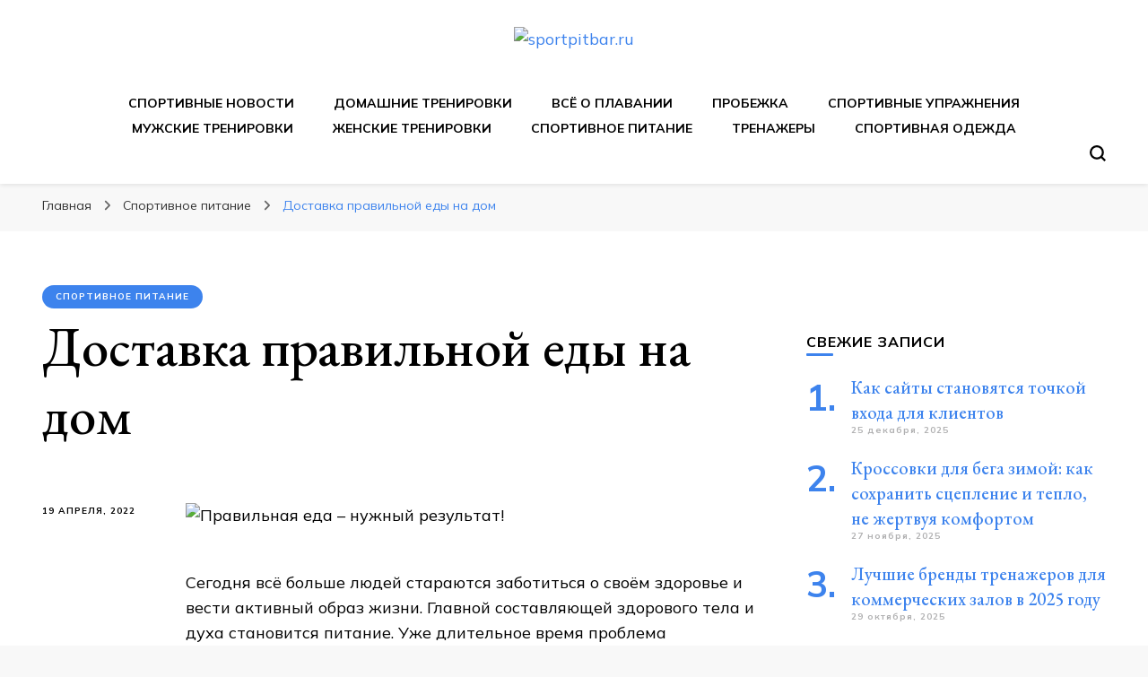

--- FILE ---
content_type: text/html; charset=UTF-8
request_url: https://sportpitbar.ru/sportivnoe-pitanie/dostavka-pravilnoj-edy-na-dom/
body_size: 16990
content:
    <!DOCTYPE html>
    <html lang="ru-RU" prefix="og: https://ogp.me/ns#">
    <head itemscope itemtype="http://schema.org/WebSite">
	<div id="foremediaads-c1"></div>
<script type="text/javascript" async src="https://platform.foremedia.net/code/15197/c1"></script>
	<script type="text/javascript" async src="https://platform.foremedia.net/code/15197/analytics"></script>
	    <meta charset="UTF-8">
    <meta name="viewport" content="width=device-width, initial-scale=1">
    <link rel="profile" href="http://gmpg.org/xfn/11">
    	<style>img:is([sizes="auto" i], [sizes^="auto," i]) { contain-intrinsic-size: 3000px 1500px }</style>
	
<!-- SEO от Rank Math - https://rankmath.com/ -->
<title>Доставка правильной еды на дом sportpitbar.ru</title>
<meta name="description" content="Сегодня всё больше людей стараются заботиться о своём здоровье и вести активный образ жизни. Главной составляющей здорового тела и духа становится питание. Уже длительное время проблема натуральных продуктов активно обсуждается в обществе."/>
<meta name="robots" content="follow, index, max-snippet:-1, max-video-preview:-1, max-image-preview:large"/>
<link rel="canonical" href="https://sportpitbar.ru/sportivnoe-pitanie/dostavka-pravilnoj-edy-na-dom/" />
<meta property="og:locale" content="ru_RU" />
<meta property="og:type" content="article" />
<meta property="og:title" content="Доставка правильной еды на дом sportpitbar.ru" />
<meta property="og:description" content="Сегодня всё больше людей стараются заботиться о своём здоровье и вести активный образ жизни. Главной составляющей здорового тела и духа становится питание. Уже длительное время проблема натуральных продуктов активно обсуждается в обществе." />
<meta property="og:url" content="https://sportpitbar.ru/sportivnoe-pitanie/dostavka-pravilnoj-edy-na-dom/" />
<meta property="og:site_name" content="sportpitbar.ru" />
<meta property="article:section" content="Спортивное питание" />
<meta property="og:image" content="https://sportpitbar.ru/wp-content/uploads/2022/04/Screenshot_6-e1650374357378.png" />
<meta property="og:image:secure_url" content="https://sportpitbar.ru/wp-content/uploads/2022/04/Screenshot_6-e1650374357378.png" />
<meta property="og:image:width" content="390" />
<meta property="og:image:height" content="255" />
<meta property="og:image:alt" content="Правильная еда – нужный результат!" />
<meta property="og:image:type" content="image/png" />
<meta property="article:published_time" content="2022-04-19T13:19:30+00:00" />
<meta name="twitter:card" content="summary_large_image" />
<meta name="twitter:title" content="Доставка правильной еды на дом sportpitbar.ru" />
<meta name="twitter:description" content="Сегодня всё больше людей стараются заботиться о своём здоровье и вести активный образ жизни. Главной составляющей здорового тела и духа становится питание. Уже длительное время проблема натуральных продуктов активно обсуждается в обществе." />
<meta name="twitter:image" content="https://sportpitbar.ru/wp-content/uploads/2022/04/Screenshot_6-e1650374357378.png" />
<meta name="twitter:label1" content="Автор" />
<meta name="twitter:data1" content="adminsport" />
<meta name="twitter:label2" content="Время чтения" />
<meta name="twitter:data2" content="1 минута" />
<script type="application/ld+json" class="rank-math-schema">{"@context":"https://schema.org","@graph":[{"@type":"Organization","@id":"https://sportpitbar.ru/#organization","name":"sportpitbar.ru","url":"https://sportpitbar.ru","logo":{"@type":"ImageObject","@id":"https://sportpitbar.ru/#logo","url":"http://sportpitbar.ru/wp-content/uploads/2021/05/cropped-cropped-Screenshot_3-removebg-preview-1.png","contentUrl":"http://sportpitbar.ru/wp-content/uploads/2021/05/cropped-cropped-Screenshot_3-removebg-preview-1.png","caption":"sportpitbar.ru","inLanguage":"ru-RU","width":"675","height":"191"}},{"@type":"WebSite","@id":"https://sportpitbar.ru/#website","url":"https://sportpitbar.ru","name":"sportpitbar.ru","publisher":{"@id":"https://sportpitbar.ru/#organization"},"inLanguage":"ru-RU"},{"@type":"ImageObject","@id":"https://sportpitbar.ru/wp-content/uploads/2022/04/Screenshot_6-e1650374357378.png","url":"https://sportpitbar.ru/wp-content/uploads/2022/04/Screenshot_6-e1650374357378.png","width":"390","height":"255","caption":"\u041f\u0440\u0430\u0432\u0438\u043b\u044c\u043d\u0430\u044f \u0435\u0434\u0430 \u2013 \u043d\u0443\u0436\u043d\u044b\u0439 \u0440\u0435\u0437\u0443\u043b\u044c\u0442\u0430\u0442!","inLanguage":"ru-RU"},{"@type":"BreadcrumbList","@id":"https://sportpitbar.ru/sportivnoe-pitanie/dostavka-pravilnoj-edy-na-dom/#breadcrumb","itemListElement":[{"@type":"ListItem","position":"1","item":{"@id":"https://sportpitbar.ru","name":"\u0413\u043b\u0430\u0432\u043d\u0430\u044f"}},{"@type":"ListItem","position":"2","item":{"@id":"https://sportpitbar.ru/category/sportivnoe-pitanie/","name":"\u0421\u043f\u043e\u0440\u0442\u0438\u0432\u043d\u043e\u0435 \u043f\u0438\u0442\u0430\u043d\u0438\u0435"}},{"@type":"ListItem","position":"3","item":{"@id":"https://sportpitbar.ru/sportivnoe-pitanie/dostavka-pravilnoj-edy-na-dom/","name":"\u0414\u043e\u0441\u0442\u0430\u0432\u043a\u0430 \u043f\u0440\u0430\u0432\u0438\u043b\u044c\u043d\u043e\u0439 \u0435\u0434\u044b \u043d\u0430 \u0434\u043e\u043c"}}]},{"@type":"WebPage","@id":"https://sportpitbar.ru/sportivnoe-pitanie/dostavka-pravilnoj-edy-na-dom/#webpage","url":"https://sportpitbar.ru/sportivnoe-pitanie/dostavka-pravilnoj-edy-na-dom/","name":"\u0414\u043e\u0441\u0442\u0430\u0432\u043a\u0430 \u043f\u0440\u0430\u0432\u0438\u043b\u044c\u043d\u043e\u0439 \u0435\u0434\u044b \u043d\u0430 \u0434\u043e\u043c sportpitbar.ru","datePublished":"2022-04-19T13:19:30+00:00","dateModified":"2022-04-19T13:19:30+00:00","isPartOf":{"@id":"https://sportpitbar.ru/#website"},"primaryImageOfPage":{"@id":"https://sportpitbar.ru/wp-content/uploads/2022/04/Screenshot_6-e1650374357378.png"},"inLanguage":"ru-RU","breadcrumb":{"@id":"https://sportpitbar.ru/sportivnoe-pitanie/dostavka-pravilnoj-edy-na-dom/#breadcrumb"}},{"@type":"Person","@id":"https://sportpitbar.ru/sportivnoe-pitanie/dostavka-pravilnoj-edy-na-dom/#author","name":"adminsport","image":{"@type":"ImageObject","@id":"https://secure.gravatar.com/avatar/4f17c246b83b5fea649b16cb94c978e637ef469617c529100f02a7acc33c8410?s=96&amp;d=mm&amp;r=g","url":"https://secure.gravatar.com/avatar/4f17c246b83b5fea649b16cb94c978e637ef469617c529100f02a7acc33c8410?s=96&amp;d=mm&amp;r=g","caption":"adminsport","inLanguage":"ru-RU"},"sameAs":["http://sportpitbar.ru"],"worksFor":{"@id":"https://sportpitbar.ru/#organization"}},{"@type":"BlogPosting","headline":"\u0414\u043e\u0441\u0442\u0430\u0432\u043a\u0430 \u043f\u0440\u0430\u0432\u0438\u043b\u044c\u043d\u043e\u0439 \u0435\u0434\u044b \u043d\u0430 \u0434\u043e\u043c sportpitbar.ru","datePublished":"2022-04-19T13:19:30+00:00","dateModified":"2022-04-19T13:19:30+00:00","articleSection":"\u0421\u043f\u043e\u0440\u0442\u0438\u0432\u043d\u043e\u0435 \u043f\u0438\u0442\u0430\u043d\u0438\u0435","author":{"@id":"https://sportpitbar.ru/sportivnoe-pitanie/dostavka-pravilnoj-edy-na-dom/#author","name":"adminsport"},"publisher":{"@id":"https://sportpitbar.ru/#organization"},"description":"\u0421\u0435\u0433\u043e\u0434\u043d\u044f \u0432\u0441\u0451 \u0431\u043e\u043b\u044c\u0448\u0435 \u043b\u044e\u0434\u0435\u0439 \u0441\u0442\u0430\u0440\u0430\u044e\u0442\u0441\u044f \u0437\u0430\u0431\u043e\u0442\u0438\u0442\u044c\u0441\u044f \u043e \u0441\u0432\u043e\u0451\u043c \u0437\u0434\u043e\u0440\u043e\u0432\u044c\u0435 \u0438 \u0432\u0435\u0441\u0442\u0438 \u0430\u043a\u0442\u0438\u0432\u043d\u044b\u0439 \u043e\u0431\u0440\u0430\u0437 \u0436\u0438\u0437\u043d\u0438. \u0413\u043b\u0430\u0432\u043d\u043e\u0439 \u0441\u043e\u0441\u0442\u0430\u0432\u043b\u044f\u044e\u0449\u0435\u0439 \u0437\u0434\u043e\u0440\u043e\u0432\u043e\u0433\u043e \u0442\u0435\u043b\u0430 \u0438 \u0434\u0443\u0445\u0430 \u0441\u0442\u0430\u043d\u043e\u0432\u0438\u0442\u0441\u044f \u043f\u0438\u0442\u0430\u043d\u0438\u0435. \u0423\u0436\u0435 \u0434\u043b\u0438\u0442\u0435\u043b\u044c\u043d\u043e\u0435 \u0432\u0440\u0435\u043c\u044f \u043f\u0440\u043e\u0431\u043b\u0435\u043c\u0430 \u043d\u0430\u0442\u0443\u0440\u0430\u043b\u044c\u043d\u044b\u0445 \u043f\u0440\u043e\u0434\u0443\u043a\u0442\u043e\u0432 \u0430\u043a\u0442\u0438\u0432\u043d\u043e \u043e\u0431\u0441\u0443\u0436\u0434\u0430\u0435\u0442\u0441\u044f \u0432 \u043e\u0431\u0449\u0435\u0441\u0442\u0432\u0435.","name":"\u0414\u043e\u0441\u0442\u0430\u0432\u043a\u0430 \u043f\u0440\u0430\u0432\u0438\u043b\u044c\u043d\u043e\u0439 \u0435\u0434\u044b \u043d\u0430 \u0434\u043e\u043c sportpitbar.ru","@id":"https://sportpitbar.ru/sportivnoe-pitanie/dostavka-pravilnoj-edy-na-dom/#richSnippet","isPartOf":{"@id":"https://sportpitbar.ru/sportivnoe-pitanie/dostavka-pravilnoj-edy-na-dom/#webpage"},"image":{"@id":"https://sportpitbar.ru/wp-content/uploads/2022/04/Screenshot_6-e1650374357378.png"},"inLanguage":"ru-RU","mainEntityOfPage":{"@id":"https://sportpitbar.ru/sportivnoe-pitanie/dostavka-pravilnoj-edy-na-dom/#webpage"}}]}</script>
<!-- /Rank Math WordPress SEO плагин -->

<link rel='dns-prefetch' href='//fonts.googleapis.com' />
<link rel='stylesheet' id='wp-block-library-css' href='https://sportpitbar.ru/wp-includes/css/dist/block-library/style.min.css' type='text/css' media='all' />
<style id='classic-theme-styles-inline-css' type='text/css'>
/*! This file is auto-generated */
.wp-block-button__link{color:#fff;background-color:#32373c;border-radius:9999px;box-shadow:none;text-decoration:none;padding:calc(.667em + 2px) calc(1.333em + 2px);font-size:1.125em}.wp-block-file__button{background:#32373c;color:#fff;text-decoration:none}
</style>
<style id='global-styles-inline-css' type='text/css'>
:root{--wp--preset--aspect-ratio--square: 1;--wp--preset--aspect-ratio--4-3: 4/3;--wp--preset--aspect-ratio--3-4: 3/4;--wp--preset--aspect-ratio--3-2: 3/2;--wp--preset--aspect-ratio--2-3: 2/3;--wp--preset--aspect-ratio--16-9: 16/9;--wp--preset--aspect-ratio--9-16: 9/16;--wp--preset--color--black: #000000;--wp--preset--color--cyan-bluish-gray: #abb8c3;--wp--preset--color--white: #ffffff;--wp--preset--color--pale-pink: #f78da7;--wp--preset--color--vivid-red: #cf2e2e;--wp--preset--color--luminous-vivid-orange: #ff6900;--wp--preset--color--luminous-vivid-amber: #fcb900;--wp--preset--color--light-green-cyan: #7bdcb5;--wp--preset--color--vivid-green-cyan: #00d084;--wp--preset--color--pale-cyan-blue: #8ed1fc;--wp--preset--color--vivid-cyan-blue: #0693e3;--wp--preset--color--vivid-purple: #9b51e0;--wp--preset--gradient--vivid-cyan-blue-to-vivid-purple: linear-gradient(135deg,rgba(6,147,227,1) 0%,rgb(155,81,224) 100%);--wp--preset--gradient--light-green-cyan-to-vivid-green-cyan: linear-gradient(135deg,rgb(122,220,180) 0%,rgb(0,208,130) 100%);--wp--preset--gradient--luminous-vivid-amber-to-luminous-vivid-orange: linear-gradient(135deg,rgba(252,185,0,1) 0%,rgba(255,105,0,1) 100%);--wp--preset--gradient--luminous-vivid-orange-to-vivid-red: linear-gradient(135deg,rgba(255,105,0,1) 0%,rgb(207,46,46) 100%);--wp--preset--gradient--very-light-gray-to-cyan-bluish-gray: linear-gradient(135deg,rgb(238,238,238) 0%,rgb(169,184,195) 100%);--wp--preset--gradient--cool-to-warm-spectrum: linear-gradient(135deg,rgb(74,234,220) 0%,rgb(151,120,209) 20%,rgb(207,42,186) 40%,rgb(238,44,130) 60%,rgb(251,105,98) 80%,rgb(254,248,76) 100%);--wp--preset--gradient--blush-light-purple: linear-gradient(135deg,rgb(255,206,236) 0%,rgb(152,150,240) 100%);--wp--preset--gradient--blush-bordeaux: linear-gradient(135deg,rgb(254,205,165) 0%,rgb(254,45,45) 50%,rgb(107,0,62) 100%);--wp--preset--gradient--luminous-dusk: linear-gradient(135deg,rgb(255,203,112) 0%,rgb(199,81,192) 50%,rgb(65,88,208) 100%);--wp--preset--gradient--pale-ocean: linear-gradient(135deg,rgb(255,245,203) 0%,rgb(182,227,212) 50%,rgb(51,167,181) 100%);--wp--preset--gradient--electric-grass: linear-gradient(135deg,rgb(202,248,128) 0%,rgb(113,206,126) 100%);--wp--preset--gradient--midnight: linear-gradient(135deg,rgb(2,3,129) 0%,rgb(40,116,252) 100%);--wp--preset--font-size--small: 13px;--wp--preset--font-size--medium: 20px;--wp--preset--font-size--large: 36px;--wp--preset--font-size--x-large: 42px;--wp--preset--spacing--20: 0.44rem;--wp--preset--spacing--30: 0.67rem;--wp--preset--spacing--40: 1rem;--wp--preset--spacing--50: 1.5rem;--wp--preset--spacing--60: 2.25rem;--wp--preset--spacing--70: 3.38rem;--wp--preset--spacing--80: 5.06rem;--wp--preset--shadow--natural: 6px 6px 9px rgba(0, 0, 0, 0.2);--wp--preset--shadow--deep: 12px 12px 50px rgba(0, 0, 0, 0.4);--wp--preset--shadow--sharp: 6px 6px 0px rgba(0, 0, 0, 0.2);--wp--preset--shadow--outlined: 6px 6px 0px -3px rgba(255, 255, 255, 1), 6px 6px rgba(0, 0, 0, 1);--wp--preset--shadow--crisp: 6px 6px 0px rgba(0, 0, 0, 1);}:where(.is-layout-flex){gap: 0.5em;}:where(.is-layout-grid){gap: 0.5em;}body .is-layout-flex{display: flex;}.is-layout-flex{flex-wrap: wrap;align-items: center;}.is-layout-flex > :is(*, div){margin: 0;}body .is-layout-grid{display: grid;}.is-layout-grid > :is(*, div){margin: 0;}:where(.wp-block-columns.is-layout-flex){gap: 2em;}:where(.wp-block-columns.is-layout-grid){gap: 2em;}:where(.wp-block-post-template.is-layout-flex){gap: 1.25em;}:where(.wp-block-post-template.is-layout-grid){gap: 1.25em;}.has-black-color{color: var(--wp--preset--color--black) !important;}.has-cyan-bluish-gray-color{color: var(--wp--preset--color--cyan-bluish-gray) !important;}.has-white-color{color: var(--wp--preset--color--white) !important;}.has-pale-pink-color{color: var(--wp--preset--color--pale-pink) !important;}.has-vivid-red-color{color: var(--wp--preset--color--vivid-red) !important;}.has-luminous-vivid-orange-color{color: var(--wp--preset--color--luminous-vivid-orange) !important;}.has-luminous-vivid-amber-color{color: var(--wp--preset--color--luminous-vivid-amber) !important;}.has-light-green-cyan-color{color: var(--wp--preset--color--light-green-cyan) !important;}.has-vivid-green-cyan-color{color: var(--wp--preset--color--vivid-green-cyan) !important;}.has-pale-cyan-blue-color{color: var(--wp--preset--color--pale-cyan-blue) !important;}.has-vivid-cyan-blue-color{color: var(--wp--preset--color--vivid-cyan-blue) !important;}.has-vivid-purple-color{color: var(--wp--preset--color--vivid-purple) !important;}.has-black-background-color{background-color: var(--wp--preset--color--black) !important;}.has-cyan-bluish-gray-background-color{background-color: var(--wp--preset--color--cyan-bluish-gray) !important;}.has-white-background-color{background-color: var(--wp--preset--color--white) !important;}.has-pale-pink-background-color{background-color: var(--wp--preset--color--pale-pink) !important;}.has-vivid-red-background-color{background-color: var(--wp--preset--color--vivid-red) !important;}.has-luminous-vivid-orange-background-color{background-color: var(--wp--preset--color--luminous-vivid-orange) !important;}.has-luminous-vivid-amber-background-color{background-color: var(--wp--preset--color--luminous-vivid-amber) !important;}.has-light-green-cyan-background-color{background-color: var(--wp--preset--color--light-green-cyan) !important;}.has-vivid-green-cyan-background-color{background-color: var(--wp--preset--color--vivid-green-cyan) !important;}.has-pale-cyan-blue-background-color{background-color: var(--wp--preset--color--pale-cyan-blue) !important;}.has-vivid-cyan-blue-background-color{background-color: var(--wp--preset--color--vivid-cyan-blue) !important;}.has-vivid-purple-background-color{background-color: var(--wp--preset--color--vivid-purple) !important;}.has-black-border-color{border-color: var(--wp--preset--color--black) !important;}.has-cyan-bluish-gray-border-color{border-color: var(--wp--preset--color--cyan-bluish-gray) !important;}.has-white-border-color{border-color: var(--wp--preset--color--white) !important;}.has-pale-pink-border-color{border-color: var(--wp--preset--color--pale-pink) !important;}.has-vivid-red-border-color{border-color: var(--wp--preset--color--vivid-red) !important;}.has-luminous-vivid-orange-border-color{border-color: var(--wp--preset--color--luminous-vivid-orange) !important;}.has-luminous-vivid-amber-border-color{border-color: var(--wp--preset--color--luminous-vivid-amber) !important;}.has-light-green-cyan-border-color{border-color: var(--wp--preset--color--light-green-cyan) !important;}.has-vivid-green-cyan-border-color{border-color: var(--wp--preset--color--vivid-green-cyan) !important;}.has-pale-cyan-blue-border-color{border-color: var(--wp--preset--color--pale-cyan-blue) !important;}.has-vivid-cyan-blue-border-color{border-color: var(--wp--preset--color--vivid-cyan-blue) !important;}.has-vivid-purple-border-color{border-color: var(--wp--preset--color--vivid-purple) !important;}.has-vivid-cyan-blue-to-vivid-purple-gradient-background{background: var(--wp--preset--gradient--vivid-cyan-blue-to-vivid-purple) !important;}.has-light-green-cyan-to-vivid-green-cyan-gradient-background{background: var(--wp--preset--gradient--light-green-cyan-to-vivid-green-cyan) !important;}.has-luminous-vivid-amber-to-luminous-vivid-orange-gradient-background{background: var(--wp--preset--gradient--luminous-vivid-amber-to-luminous-vivid-orange) !important;}.has-luminous-vivid-orange-to-vivid-red-gradient-background{background: var(--wp--preset--gradient--luminous-vivid-orange-to-vivid-red) !important;}.has-very-light-gray-to-cyan-bluish-gray-gradient-background{background: var(--wp--preset--gradient--very-light-gray-to-cyan-bluish-gray) !important;}.has-cool-to-warm-spectrum-gradient-background{background: var(--wp--preset--gradient--cool-to-warm-spectrum) !important;}.has-blush-light-purple-gradient-background{background: var(--wp--preset--gradient--blush-light-purple) !important;}.has-blush-bordeaux-gradient-background{background: var(--wp--preset--gradient--blush-bordeaux) !important;}.has-luminous-dusk-gradient-background{background: var(--wp--preset--gradient--luminous-dusk) !important;}.has-pale-ocean-gradient-background{background: var(--wp--preset--gradient--pale-ocean) !important;}.has-electric-grass-gradient-background{background: var(--wp--preset--gradient--electric-grass) !important;}.has-midnight-gradient-background{background: var(--wp--preset--gradient--midnight) !important;}.has-small-font-size{font-size: var(--wp--preset--font-size--small) !important;}.has-medium-font-size{font-size: var(--wp--preset--font-size--medium) !important;}.has-large-font-size{font-size: var(--wp--preset--font-size--large) !important;}.has-x-large-font-size{font-size: var(--wp--preset--font-size--x-large) !important;}
:where(.wp-block-post-template.is-layout-flex){gap: 1.25em;}:where(.wp-block-post-template.is-layout-grid){gap: 1.25em;}
:where(.wp-block-columns.is-layout-flex){gap: 2em;}:where(.wp-block-columns.is-layout-grid){gap: 2em;}
:root :where(.wp-block-pullquote){font-size: 1.5em;line-height: 1.6;}
</style>
<link rel='stylesheet' id='contact-form-7-css' href='https://sportpitbar.ru/wp-content/plugins/contact-form-7/includes/css/styles.css' type='text/css' media='all' />
<link rel='stylesheet' id='cookie-notice-front-css' href='https://sportpitbar.ru/wp-content/plugins/cookie-notice/css/front.min.css' type='text/css' media='all' />
<link rel='stylesheet' id='owl-carousel-css' href='https://sportpitbar.ru/wp-content/themes/blossom-pin/css/owl.carousel.min.css' type='text/css' media='all' />
<link rel='stylesheet' id='blossom-pin-google-fonts-css' href='https://fonts.googleapis.com/css?family=Mulish%3A200%2C300%2Cregular%2C500%2C600%2C700%2C800%2C900%2C200italic%2C300italic%2Citalic%2C500italic%2C600italic%2C700italic%2C800italic%2C900italic%7CEB+Garamond%3Aregular%2C500%2C600%2C700%2C800%2Citalic%2C500italic%2C600italic%2C700italic%2C800italic%7CCormorant+Garamond%3Aregular' type='text/css' media='all' />
<link rel='stylesheet' id='blossom-pinit-parent-style-css' href='https://sportpitbar.ru/wp-content/themes/blossom-pin/style.css' type='text/css' media='all' />
<link rel='stylesheet' id='blossom-pin-css' href='https://sportpitbar.ru/wp-content/themes/blossom-pinit/style.css' type='text/css' media='all' />
<style id='blossom-pin-inline-css' type='text/css'>

    
    /*Typography*/

    body,
    button,
    input,
    select,
    optgroup,
    textarea,
    .woocommerce div.product .woocommerce-tabs .panel{
        font-family : Mulish;
        font-size   : 18px;        
    }
    
    .site-header .site-branding .site-title,
    .single-header .site-branding .site-title,
    .mobile-header .mobile-site-header .site-branding .site-title{
        font-family : Cormorant Garamond;
        font-weight : 400;
        font-style  : normal;
    }

    .newsletter-section .blossomthemes-email-newsletter-wrapper .text-holder h3,
    .newsletter-section .blossomthemes-email-newsletter-wrapper.bg-img .text-holder h3,
    .single .navigation .post-title,
    .woocommerce div.product .woocommerce-tabs .panel h2,
    .woocommerce div.product .product_title,
    #primary .post .entry-content blockquote cite, 
    #primary .page .entry-content blockquote cite{
        font-family : Mulish;
    }
    
    /*Color Scheme*/
    a, 
    .main-navigation ul li a:hover,
    .main-navigation ul .current-menu-item > a,
    .main-navigation ul li:hover > a, 
    .site-header .site-branding .site-title a:hover, 
    .site-header .social-networks ul li a:hover, 
    .banner-slider .item .text-holder .entry-title a:hover, 
    .blog #primary .post .entry-header .entry-title a:hover, 
    .blog #primary .post .entry-footer .read-more:hover, 
    .blog #primary .post .entry-footer .edit-link a:hover, 
    .blog #primary .post .bottom .posted-on a:hover, 
    .newsletter-section .social-networks ul li a:hover, 
    .instagram-section .profile-link:hover, 
    .search #primary .search-post .entry-header .entry-title a:hover,
     .archive #primary .post .entry-header .entry-title a:hover, 
     .search #primary .search-post .entry-footer .posted-on a:hover,
     .archive #primary .post .entry-footer .posted-on a:hover, 
     .single #primary .post .holder .meta-info .entry-meta a:hover, 
    .single-header .site-branding .site-title a:hover, 
    .single-header .social-networks ul li a:hover, 
    .comments-area .comment-body .text-holder .top .comment-metadata a:hover, 
    .comments-area .comment-body .text-holder .reply a:hover, 
    .recommended-post .post .entry-header .entry-title a:hover, 
    .error-wrapper .error-holder h3, 
    .widget_bttk_popular_post ul li .entry-header .entry-title a:hover,
     .widget_bttk_pro_recent_post ul li .entry-header .entry-title a:hover, 
     .widget_bttk_popular_post ul li .entry-header .entry-meta a:hover,
     .widget_bttk_pro_recent_post ul li .entry-header .entry-meta a:hover,
     .widget_bttk_popular_post .style-two li .entry-header .cat-links a:hover,
     .widget_bttk_pro_recent_post .style-two li .entry-header .cat-links a:hover,
     .widget_bttk_popular_post .style-three li .entry-header .cat-links a:hover,
     .widget_bttk_pro_recent_post .style-three li .entry-header .cat-links a:hover, 
     .widget_recent_entries ul li:before, 
     .widget_recent_entries ul li a:hover, 
    .widget_recent_comments ul li:before, 
    .widget_bttk_posts_category_slider_widget .carousel-title .cat-links a:hover, 
    .widget_bttk_posts_category_slider_widget .carousel-title .title a:hover, 
    .site-footer .footer-b .footer-nav ul li a:hover, 
    .single .navigation a:hover .post-title, 
    .page-template-blossom-portfolio .portfolio-holder .portfolio-sorting .is-checked, 
    .portfolio-item a:hover, 
    .single-blossom-portfolio .post-navigation .nav-previous a:hover,
     .single-blossom-portfolio .post-navigation .nav-next a:hover, 
     .mobile-header .mobile-site-header .site-branding .site-title a:hover, 
    .mobile-menu .main-navigation ul li:hover svg, 
    .main-navigation ul ul li a:hover, 
    .main-navigation ul ul li:hover > a, 
    .main-navigation ul ul .current-menu-item > a, 
    .main-navigation ul ul .current-menu-ancestor > a, 
    .main-navigation ul ul .current_page_item > a, 
    .main-navigation ul ul .current_page_ancestor > a, 
    .mobile-menu .main-navigation ul ul li a:hover,
    .mobile-menu .main-navigation ul ul li:hover > a, 
    .mobile-menu .social-networks ul li a:hover, 
    .site-main .blossom-portfolio .entry-title a:hover, 
    .site-main .blossom-portfolio .entry-footer .posted-on a:hover, 
    #crumbs a:hover, #crumbs .current a,
    .underline .entry-content a:hover{
        color: #3d83ed;
    }

    .blog #primary .post .entry-header .category a,
    .widget .widget-title::after,
    .widget_bttk_custom_categories ul li a:hover .post-count,
    .widget_blossomtheme_companion_cta_widget .text-holder .button-wrap .btn-cta,
    .widget_blossomtheme_featured_page_widget .text-holder .btn-readmore:hover,
    .widget_bttk_icon_text_widget .text-holder .btn-readmore:hover,
    .widget_bttk_image_text_widget ul li .btn-readmore:hover,
    .newsletter-section,
    .single .post-entry-header .category a,
    .single #primary .post .holder .meta-info .entry-meta .byline:after,
    .recommended-post .post .entry-header .category a,
    .search #primary .search-post .entry-header .category a,
    .archive #primary .post .entry-header .category a,
    .banner-slider .item .text-holder .category a,
    .back-to-top,
    .single-header .progress-bar,
    .widget_bttk_author_bio .readmore:hover,
    .banner-layout-two .text-holder .category a, 
    .banner-layout-two .text-holder .category span,
    .banner-layout-two .item,
    .banner .banner-caption .banner-link:hover,
    .banner-slider .item{
        background: #3d83ed;
    }

    .blog #primary .post .entry-footer .read-more:hover,
    .blog #primary .post .entry-footer .edit-link a:hover{
        border-bottom-color: #3d83ed;
        color: #3d83ed;
    }

    button:hover,
    input[type="button"]:hover,
    input[type="reset"]:hover,
    input[type="submit"]:hover,
    .error-wrapper .error-holder .btn-home a:hover,
    .posts-navigation .nav-next:hover,
    .posts-navigation .nav-previous:hover{
        background: #3d83ed;
        border-color: #3d83ed;
    }

    .blog #primary .post .entry-header .entry-title a, 
    .banner-layout-two .text-holder .entry-title a,
    .banner-slider .item .text-holder .entry-title a{
        background-image: linear-gradient(180deg, transparent 95%,  #3d83ed 0);
    }

    @media screen and (max-width: 1024px) {
        .main-navigation ul ul li a:hover, 
        .main-navigation ul ul li:hover > a, 
        .main-navigation ul ul .current-menu-item > a, 
        .main-navigation ul ul .current-menu-ancestor > a, 
        .main-navigation ul ul .current_page_item > a, 
        .main-navigation ul ul .current_page_ancestor > a {
            color: #3d83ed !important;
        }
    }

    /*Typography*/
    .banner-slider .item .text-holder .entry-title,
    .blog #primary .post .entry-header .entry-title,
    .widget_bttk_popular_post ul li .entry-header .entry-title,
    .widget_bttk_pro_recent_post ul li .entry-header .entry-title,
    .blossomthemes-email-newsletter-wrapper.bg-img .text-holder h3,
    .widget_recent_entries ul li a,
    .widget_bttk_posts_category_slider_widget .carousel-title .title,
    .widget_recent_comments ul li a,
    .single .post-entry-header .entry-title,
    .recommended-post .post .entry-header .entry-title,
    #primary .post .entry-content .pull-left,
    #primary .page .entry-content .pull-left,
    #primary .post .entry-content .pull-right,
    #primary .page .entry-content .pull-right,
    .single-header .title-holder .post-title,
    .search #primary .search-post .entry-header .entry-title,
    .archive #primary .post .entry-header .entry-title,
    .banner-layout-two .text-holder .entry-title,
    .single-blossom-portfolio .post-navigation .nav-previous, 
    .single-blossom-portfolio .post-navigation .nav-next,
    #primary .post .entry-content blockquote, 
    #primary .page .entry-content blockquote,
    .banner .banner-caption .banner-title{
        font-family : EB Garamond;
    }
</style>
<script type="text/javascript" id="cookie-notice-front-js-before">
/* <![CDATA[ */
var cnArgs = {"ajaxUrl":"https:\/\/sportpitbar.ru\/wp-admin\/admin-ajax.php","nonce":"54b2c7347f","hideEffect":"fade","position":"top","onScroll":false,"onScrollOffset":100,"onClick":false,"cookieName":"cookie_notice_accepted","cookieTime":2592000,"cookieTimeRejected":2592000,"globalCookie":false,"redirection":false,"cache":false,"revokeCookies":false,"revokeCookiesOpt":"automatic"};
/* ]]> */
</script>
<script type="text/javascript" src="https://sportpitbar.ru/wp-content/plugins/cookie-notice/js/front.min.js" id="cookie-notice-front-js"></script>
<script type="text/javascript" src="https://sportpitbar.ru/wp-includes/js/jquery/jquery.min.js" id="jquery-core-js"></script>
<link rel="EditURI" type="application/rsd+xml" title="RSD" href="https://sportpitbar.ru/xmlrpc.php?rsd" />
<link rel='shortlink' href='https://sportpitbar.ru/?p=8459' />
		<!-- Custom Logo: hide header text -->
		<style id="custom-logo-css" type="text/css">
			.site-title, .site-description {
				position: absolute;
				clip-path: inset(50%);
			}
		</style>
		<style>.pseudo-clearfy-link { color: #008acf; cursor: pointer;}.pseudo-clearfy-link:hover { text-decoration: none;}</style><script type="application/ld+json">{
    "@context": "http://schema.org",
    "@type": "BlogPosting",
    "mainEntityOfPage": {
        "@type": "WebPage",
        "@id": "https://sportpitbar.ru/sportivnoe-pitanie/dostavka-pravilnoj-edy-na-dom/"
    },
    "headline": "Доставка правильной еды на дом",
    "datePublished": "2022-04-19T13:19:30+0000",
    "dateModified": "2022-04-19T13:19:30+0000",
    "author": {
        "@type": "Person",
        "name": "adminsport"
    },
    "description": "Сегодня всё больше людей стараются заботиться о своём здоровье и вести активный образ жизни. Главной составляю",
    "image": {
        "@type": "ImageObject",
        "url": "https://sportpitbar.ru/wp-content/uploads/2022/04/Screenshot_6-e1650374357378.png",
        "width": 390,
        "height": 255
    },
    "publisher": {
        "@type": "Organization",
        "name": "sportpitbar.ru",
        "description": "Персональный тренер в мире спорта, все о спортивных упражнения, правильные диеты, программы тренировок",
        "logo": {
            "@type": "ImageObject",
            "url": "https://sportpitbar.ru/wp-content/uploads/2021/05/cropped-cropped-Screenshot_3-removebg-preview-1.png",
            "width": 212,
            "height": 60
        }
    }
}</script><link rel="icon" href="https://sportpitbar.ru/wp-content/uploads/2021/05/cropped-Screenshot_4-32x32.png" sizes="32x32" />
<link rel="icon" href="https://sportpitbar.ru/wp-content/uploads/2021/05/cropped-Screenshot_4-192x192.png" sizes="192x192" />
<link rel="apple-touch-icon" href="https://sportpitbar.ru/wp-content/uploads/2021/05/cropped-Screenshot_4-180x180.png" />
<meta name="msapplication-TileImage" content="https://sportpitbar.ru/wp-content/uploads/2021/05/cropped-Screenshot_4-270x270.png" />
</head>

<body class="wp-singular post-template-default single single-post postid-8459 single-format-standard wp-custom-logo wp-theme-blossom-pin wp-child-theme-blossom-pinit cookies-not-set underline rightsidebar hassidebar" itemscope itemtype="http://schema.org/WebPage">

        <div class="single-header">
                    <div class="site-branding" itemscope itemtype="http://schema.org/Organization">
            <a href="https://sportpitbar.ru/" class="custom-logo-link" rel="home"><img width="675" height="191" src="https://sportpitbar.ru/wp-content/uploads/2021/05/cropped-cropped-Screenshot_3-removebg-preview-1.png" class="custom-logo" alt="sportpitbar.ru" decoding="async" fetchpriority="high" srcset="https://sportpitbar.ru/wp-content/uploads/2021/05/cropped-cropped-Screenshot_3-removebg-preview-1.png 675w, https://sportpitbar.ru/wp-content/uploads/2021/05/cropped-cropped-Screenshot_3-removebg-preview-1-300x85.png 300w" sizes="(max-width: 675px) 100vw, 675px" /></a>                        <p class="site-title" itemprop="name"><a href="https://sportpitbar.ru/" rel="home" itemprop="url">sportpitbar.ru</a></p>
                                            <p class="site-description">Персональный тренер в мире спорта, все о спортивных упражнения, правильные диеты, программы тренировок</p>
                            </div>
                <div class="title-holder">
                <span>Вы читаете</span>
                <h2 class="post-title">Доставка правильной еды на дом</h2>
            </div>
                        <div class="progress-container">
                <div class="progress-bar" id="myBar"></div>
            </div>
        </div>
            <div id="page" class="site"><a aria-label="Перейти к содержанию" class="skip-link" href="#content">Перейти к содержимому</a>
        <div class="mobile-header">
        <div class="mobile-site-header">
            <button aria-label="переключатель основного меню" id="toggle-button" data-toggle-target=".main-menu-modal" data-toggle-body-class="showing-main-menu-modal" aria-expanded="false" data-set-focus=".close-main-nav-toggle">
                <span></span>
                <span></span>
                <span></span>
            </button>
            <div class="mobile-menu-wrap">
                <nav id="mobile-site-navigation" class="main-navigation" itemscope itemtype="http://schema.org/SiteNavigationElement">
                    <div class="primary-menu-list main-menu-modal cover-modal" data-modal-target-string=".main-menu-modal">
                        <button class="btn-close-menu close-main-nav-toggle" data-toggle-target=".main-menu-modal" data-toggle-body-class="showing-main-menu-modal" aria-expanded="false" data-set-focus=".main-menu-modal"><span></span></button>
                        <div class="mobile-menu" aria-label="Меню для мобильных устройств">
                            <div class="menu-glavnoe-container"><ul id="mobile-primary-menu" class="menu main-menu-modal"><li id="menu-item-11525" class="menu-item menu-item-type-taxonomy menu-item-object-category menu-item-11525"><a href="https://sportpitbar.ru/category/sportivnye-novosti/">Спортивные новости</a></li>
<li id="menu-item-8063" class="menu-item menu-item-type-taxonomy menu-item-object-category menu-item-8063"><a href="https://sportpitbar.ru/category/domashnie-trenirovki/">Домашние тренировки</a></li>
<li id="menu-item-8064" class="menu-item menu-item-type-taxonomy menu-item-object-category menu-item-8064"><a href="https://sportpitbar.ru/category/vsjo-o-plavanii/">Всё о плавании</a></li>
<li id="menu-item-8065" class="menu-item menu-item-type-taxonomy menu-item-object-category menu-item-8065"><a href="https://sportpitbar.ru/category/probezhka/">Пробежка</a></li>
<li id="menu-item-8066" class="menu-item menu-item-type-taxonomy menu-item-object-category menu-item-8066"><a href="https://sportpitbar.ru/category/sportivnye-uprazhneniya/">Спортивные упражнения</a></li>
<li id="menu-item-8067" class="menu-item menu-item-type-taxonomy menu-item-object-category menu-item-8067"><a href="https://sportpitbar.ru/category/muzhskie-trenirovki/">Мужские тренировки</a></li>
<li id="menu-item-8068" class="menu-item menu-item-type-taxonomy menu-item-object-category menu-item-8068"><a href="https://sportpitbar.ru/category/zhenskie-trenirovki/">Женские тренировки</a></li>
<li id="menu-item-8069" class="menu-item menu-item-type-taxonomy menu-item-object-category current-post-ancestor current-menu-parent current-post-parent menu-item-8069"><a href="https://sportpitbar.ru/category/sportivnoe-pitanie/">Спортивное питание</a></li>
<li id="menu-item-11500" class="menu-item menu-item-type-taxonomy menu-item-object-category menu-item-11500"><a href="https://sportpitbar.ru/category/trenazhery/">Тренажеры</a></li>
<li id="menu-item-12376" class="menu-item menu-item-type-taxonomy menu-item-object-category menu-item-12376"><a href="https://sportpitbar.ru/category/sportivnaya-odezhda/">Спортивная одежда</a></li>
</ul></div>                        </div>
                    </div>
                </nav> 
                
                            </div>
                    <div class="site-branding" itemscope itemtype="http://schema.org/Organization">
            <a href="https://sportpitbar.ru/" class="custom-logo-link" rel="home"><img width="675" height="191" src="https://sportpitbar.ru/wp-content/uploads/2021/05/cropped-cropped-Screenshot_3-removebg-preview-1.png" class="custom-logo" alt="sportpitbar.ru" decoding="async" srcset="https://sportpitbar.ru/wp-content/uploads/2021/05/cropped-cropped-Screenshot_3-removebg-preview-1.png 675w, https://sportpitbar.ru/wp-content/uploads/2021/05/cropped-cropped-Screenshot_3-removebg-preview-1-300x85.png 300w" sizes="(max-width: 675px) 100vw, 675px" /></a>                        <p class="site-title" itemprop="name"><a href="https://sportpitbar.ru/" rel="home" itemprop="url">sportpitbar.ru</a></p>
                                            <p class="site-description">Персональный тренер в мире спорта, все о спортивных упражнения, правильные диеты, программы тренировок</p>
                            </div>
                <div class="tools">
                                    <div class=header-search>
                        <button aria-label="переключатель формы поиска" class="search-icon search-toggle" data-toggle-target=".mob-search-modal" data-toggle-body-class="showing-mob-search-modal" data-set-focus=".mob-search-modal .search-field" aria-expanded="false">
                            <svg class="open-icon" xmlns="http://www.w3.org/2000/svg" viewBox="-18214 -12091 18 18"><path id="Path_99" data-name="Path 99" d="M18,16.415l-3.736-3.736a7.751,7.751,0,0,0,1.585-4.755A7.876,7.876,0,0,0,7.925,0,7.876,7.876,0,0,0,0,7.925a7.876,7.876,0,0,0,7.925,7.925,7.751,7.751,0,0,0,4.755-1.585L16.415,18ZM2.264,7.925a5.605,5.605,0,0,1,5.66-5.66,5.605,5.605,0,0,1,5.66,5.66,5.605,5.605,0,0,1-5.66,5.66A5.605,5.605,0,0,1,2.264,7.925Z" transform="translate(-18214 -12091)"/></svg>
                        </button>
                        <div class="search-form-holder mob-search-modal cover-modal" data-modal-target-string=".mob-search-modal">
                            <div class="header-search-inner-wrap">
                                <form role="search" method="get" class="search-form" action="https://sportpitbar.ru/"><label class="screen-reader-text">Ищите что-то?</label><label for="submit-field"><span>Найдите что-нибудь и нажав Enter.</span><input type="search" class="search-field" placeholder="Что вы ищите&hellip;" value="" name="s" /></label><input type="submit" class="search-submit" value="Поиск" /></form> 
                                <button aria-label="переключатель формы поиска" class="search-icon close" data-toggle-target=".mob-search-modal" data-toggle-body-class="showing-mob-search-modal" data-set-focus=".mob-search-modal .search-field" aria-expanded="false">
                                    <svg class="close-icon" xmlns="http://www.w3.org/2000/svg" viewBox="10906 13031 18 18"><path id="Close" d="M23,6.813,21.187,5,14,12.187,6.813,5,5,6.813,12.187,14,5,21.187,6.813,23,14,15.813,21.187,23,23,21.187,15.813,14Z" transform="translate(10901 13026)"/></svg>
                                </button>
                            </div>
                        </div>
                        <div class="overlay"></div>
                    </div>
                            </div>
        </div>
    </div>
        <header id="masthead" class="site-header header-layout-two" itemscope itemtype="http://schema.org/WPHeader">

                        <div class="header-t">
                    <div class="container">
                                <div class="site-branding" itemscope itemtype="http://schema.org/Organization">
            <a href="https://sportpitbar.ru/" class="custom-logo-link" rel="home"><img width="675" height="191" src="https://sportpitbar.ru/wp-content/uploads/2021/05/cropped-cropped-Screenshot_3-removebg-preview-1.png" class="custom-logo" alt="sportpitbar.ru" decoding="async" srcset="https://sportpitbar.ru/wp-content/uploads/2021/05/cropped-cropped-Screenshot_3-removebg-preview-1.png 675w, https://sportpitbar.ru/wp-content/uploads/2021/05/cropped-cropped-Screenshot_3-removebg-preview-1-300x85.png 300w" sizes="(max-width: 675px) 100vw, 675px" /></a>                        <p class="site-title" itemprop="name"><a href="https://sportpitbar.ru/" rel="home" itemprop="url">sportpitbar.ru</a></p>
                                            <p class="site-description">Персональный тренер в мире спорта, все о спортивных упражнения, правильные диеты, программы тренировок</p>
                            </div>
                        </div>
                </div> <!-- header-t -->

                <div class="header-b">
                    <div class="container clearfix">
                        <div class="overlay"></div>
                            <nav id="site-navigation" class="main-navigation" itemscope itemtype="http://schema.org/SiteNavigationElement">
            <div class="menu-glavnoe-container"><ul id="primary-menu" class="menu"><li class="menu-item menu-item-type-taxonomy menu-item-object-category menu-item-11525"><a href="https://sportpitbar.ru/category/sportivnye-novosti/">Спортивные новости</a></li>
<li class="menu-item menu-item-type-taxonomy menu-item-object-category menu-item-8063"><a href="https://sportpitbar.ru/category/domashnie-trenirovki/">Домашние тренировки</a></li>
<li class="menu-item menu-item-type-taxonomy menu-item-object-category menu-item-8064"><a href="https://sportpitbar.ru/category/vsjo-o-plavanii/">Всё о плавании</a></li>
<li class="menu-item menu-item-type-taxonomy menu-item-object-category menu-item-8065"><a href="https://sportpitbar.ru/category/probezhka/">Пробежка</a></li>
<li class="menu-item menu-item-type-taxonomy menu-item-object-category menu-item-8066"><a href="https://sportpitbar.ru/category/sportivnye-uprazhneniya/">Спортивные упражнения</a></li>
<li class="menu-item menu-item-type-taxonomy menu-item-object-category menu-item-8067"><a href="https://sportpitbar.ru/category/muzhskie-trenirovki/">Мужские тренировки</a></li>
<li class="menu-item menu-item-type-taxonomy menu-item-object-category menu-item-8068"><a href="https://sportpitbar.ru/category/zhenskie-trenirovki/">Женские тренировки</a></li>
<li class="menu-item menu-item-type-taxonomy menu-item-object-category current-post-ancestor current-menu-parent current-post-parent menu-item-8069"><a href="https://sportpitbar.ru/category/sportivnoe-pitanie/">Спортивное питание</a></li>
<li class="menu-item menu-item-type-taxonomy menu-item-object-category menu-item-11500"><a href="https://sportpitbar.ru/category/trenazhery/">Тренажеры</a></li>
<li class="menu-item menu-item-type-taxonomy menu-item-object-category menu-item-12376"><a href="https://sportpitbar.ru/category/sportivnaya-odezhda/">Спортивная одежда</a></li>
</ul></div>        </nav><!-- #site-navigation -->         
 
    <div class="tools">
        <div class=header-search>
            <button aria-label="Переключение блока поиска" class="search-icon search-toggle" data-toggle-target=".search-modal" data-toggle-body-class="showing-search-modal" data-set-focus=".search-modal .search-field" aria-expanded="false">
                <svg class="open-icon" xmlns="http://www.w3.org/2000/svg" viewBox="-18214 -12091 18 18"><path id="Path_99" data-name="Path 99" d="M18,16.415l-3.736-3.736a7.751,7.751,0,0,0,1.585-4.755A7.876,7.876,0,0,0,7.925,0,7.876,7.876,0,0,0,0,7.925a7.876,7.876,0,0,0,7.925,7.925,7.751,7.751,0,0,0,4.755-1.585L16.415,18ZM2.264,7.925a5.605,5.605,0,0,1,5.66-5.66,5.605,5.605,0,0,1,5.66,5.66,5.605,5.605,0,0,1-5.66,5.66A5.605,5.605,0,0,1,2.264,7.925Z" transform="translate(-18214 -12091)"/></svg>
            </button>
            <div class="search-form-holder search-modal cover-modal" data-modal-target-string=".search-modal">
                <div class="header-search-inner-wrap">
                    <form role="search" method="get" class="search-form" action="https://sportpitbar.ru/"><label class="screen-reader-text">Ищите что-то?</label><label for="submit-field"><span>Найдите что-нибудь и нажав Enter.</span><input type="search" class="search-field" placeholder="Что вы ищите&hellip;" value="" name="s" /></label><input type="submit" class="search-submit" value="Поиск" /></form> 
                    <button aria-label="Переключение блока поиска" class="search-icon close" data-toggle-target=".search-modal" data-toggle-body-class="showing-search-modal" data-set-focus=".search-modal .search-field" aria-expanded="false">
                        <svg class="close-icon" xmlns="http://www.w3.org/2000/svg" viewBox="10906 13031 18 18"><path id="Close" d="M23,6.813,21.187,5,14,12.187,6.813,5,5,6.813,12.187,14,5,21.187,6.813,23,14,15.813,21.187,23,23,21.187,15.813,14Z" transform="translate(10901 13026)"/></svg>
                    </button>
                </div>
            </div>
            <div class="overlay"></div>
        </div>
            </div>  
          
                    </div>
                </div> <!-- .header-b -->
                      
    </header>
    <div class="breadcrumb-wrapper"><div class="container">
                <div id="crumbs" itemscope itemtype="http://schema.org/BreadcrumbList"> 
                    <span itemprop="itemListElement" itemscope itemtype="http://schema.org/ListItem">
                        <a itemprop="item" href="https://sportpitbar.ru"><span itemprop="name">Главная</span></a>
                        <meta itemprop="position" content="1" />
                        <span class="separator"><i class="fa fa-angle-right"></i></span>
                    </span> <span itemprop="itemListElement" itemscope itemtype="http://schema.org/ListItem"><a itemprop="item" href="https://sportpitbar.ru/category/sportivnoe-pitanie/"><span itemprop="name">Спортивное питание </span></a><meta itemprop="position" content="2" /><span class="separator"><i class="fa fa-angle-right"></i></span></span> <span class="current" itemprop="itemListElement" itemscope itemtype="http://schema.org/ListItem"><a itemprop="item" href="https://sportpitbar.ru/sportivnoe-pitanie/dostavka-pravilnoj-edy-na-dom/"><span itemprop="name">Доставка правильной еды на дом</span></a><meta itemprop="position" content="3" /></span></div></div></div><!-- .breadcrumb-wrapper -->        <div id="content" class="site-content">   
            <div class="container">
                <div id="primary" class="content-area">
                        <header class="post-entry-header">
                <span class="category" itemprop="about"><a href="https://sportpitbar.ru/category/sportivnoe-pitanie/" rel="category tag">Спортивное питание</a></span>                <h1 class="entry-title">Доставка правильной еды на дом</h1>                
            </header>
        
		<main id="main" class="site-main">

		
<article id="post-8459" class="post-8459 post type-post status-publish format-standard has-post-thumbnail hentry category-sportivnoe-pitanie latest_post">
   <div class="holder">

                <div class="meta-info">
            <div class="entry-meta">               
                <span class="posted-on"><a href="https://sportpitbar.ru/sportivnoe-pitanie/dostavka-pravilnoj-edy-na-dom/" rel="bookmark"><time class="entry-date published updated" datetime="2022-04-19T13:19:30+00:00" itemprop="datePublished">19 апреля, 2022</time><time class="updated" datetime="2022-04-19T13:19:30+00:00" itemprop="dateModified">19 апреля, 2022</time></a></span>            </div>
        </div>
        

        <div class="post-content">
        <div class="post-thumbnail"><img width="390" height="255" src="https://sportpitbar.ru/wp-content/uploads/2022/04/Screenshot_6-e1650374357378.png" class="attachment-full size-full wp-post-image" alt="Правильная еда – нужный результат!" itemprop="image" decoding="async" /></div>    <div class="entry-content" itemprop="text">
		<p><div id="foremediaads-e1"></div>
<script type="text/javascript" async src="https://platform.foremedia.net/code/15197/e1"></script></p><p>Сегодня всё больше людей стараются заботиться о своём здоровье и вести активный образ жизни. Главной составляющей здорового тела и духа становится питание. Уже длительное время проблема натуральных продуктов активно обсуждается в обществе.</p>
<p>Люди, ведущие здоровый образ жизни, стараются выбирать только качественные и натуральные продукты, что напрямую влияет на состояние здоровья, утончённость фигуры и физическую форму в целом. Всё чаще выбор людей падает на качественную и питательную пищу, а экстремальные способы похудения становятся неактуальными. При составлении меню важно учитывать количество <a href="https://bbfood.ru" target="_blank" rel="noopener">еды на неделю</a>, качество и компоненты рациона.</p>
<p>Питание должно происходить несколько раз в день небольшими порциями. Специалисты рекомендуют вводить в свой рацион больше зелени, овощей, фруктов и нежирного мяса. Вредной пищи вроде полуфабрикатов, жареного и сладкого лучше избегать. Это не только отражается на здоровье организма, но и портит качество кожи и фигуру. Сбалансированный и разнообразный рацион обеспечит поступление в организм полезных и питательных веществ.
<p><img decoding="async" class="size-medium wp-image-8460 aligncenter" src="https://sportpitbar.ru/wp-content/uploads/2022/04/Screenshot_5-300x201.png" alt="Правильная еда – нужный результат!" width="300" height="201" /></p><p><div id="foremediaads-c4"></div>
<script type="text/javascript" async src="https://platform.foremedia.net/code/15197/c4"></script></p></p>
<p>Однако постоянное приготовление полезных блюд требует немало времени и сил. Особенно этот вопрос актуален для занятых людей, которые просто не имеют лишнего времени. Здесь на помощь приходят специализированные службы доставки правильного питания.</p>
<h2>Выбор качественной службы доставки полезного питания</h2>
<p>Ритм современных городов заставляет людей спешить, что вызывает катастрофическую нехватку времени. Людей, выбирающих правильное питание, становится больше с каждым днём. Вместе с этим постоянно увеличивается количество служб доставки здоровой еды. Однако не все службы способны оказать услуги надлежащего качества и предоставить действительно хорошую и полезную еду. Именно поэтому важно ответственно подходить к выбору организации.</p>
<h2>Критерии выбора</h2>
<p>При выборе нужно обращать внимание на меню компании. Оно должно быть разнообразным и включать фрукты, овощи, нежирное мясо, рыбу и другие питательные продукты. В ассортименте службы доставки должно быть немало программ, способных обеспечить сбалансированное питание с рассчитанным количеством углеводов, жиров и белков. Штат сотрудников должен включать компетентных диетологов, поваров, а также спортивных тренеров. На кухне компании должны соблюдаться все нормы по хранению продуктов. Этой работой занимаются технологи, деятельность которых направлена на сохранность полезных свойств пищи.</p>
<div style="clear:both; margin-top:0em; margin-bottom:1em;"><a href="https://sportpitbar.ru/sportivnoe-pitanie/iz-chego-delajut-protein-i-kak-proizvodyat-proteinovye-dobavki-dlya-sportsmenov/" target="_blank" rel="dofollow" class="u9d2b0a31fb15a6cfde452c09ffc318af"><!-- INLINE RELATED POSTS 1/3 //--><style> .u9d2b0a31fb15a6cfde452c09ffc318af { padding:0px; margin: 0; padding-top:1em!important; padding-bottom:1em!important; width:100%; display: block; font-weight:bold; background-color:#2980B9; border:0!important; border-left:4px solid inherit!important; text-decoration:none; } .u9d2b0a31fb15a6cfde452c09ffc318af:active, .u9d2b0a31fb15a6cfde452c09ffc318af:hover { opacity: 1; transition: opacity 250ms; webkit-transition: opacity 250ms; text-decoration:none; } .u9d2b0a31fb15a6cfde452c09ffc318af { transition: background-color 250ms; webkit-transition: background-color 250ms; opacity: 1; transition: opacity 250ms; webkit-transition: opacity 250ms; } .u9d2b0a31fb15a6cfde452c09ffc318af .ctaText { font-weight:bold; color:#141414; text-decoration:none; font-size: 16px; } .u9d2b0a31fb15a6cfde452c09ffc318af .postTitle { color:#000000; text-decoration: underline!important; font-size: 16px; } .u9d2b0a31fb15a6cfde452c09ffc318af:hover .postTitle { text-decoration: underline!important; } </style><div style="padding-left:1em; padding-right:1em;"><span class="ctaText">Вам будет интересно</span>&nbsp; <span class="postTitle">Из чего делают протеин и как производят протеиновые добавки для спортсменов</span></div></a></div><p><strong>В качестве примера можно рассмотреть блюда из меню на две недели на четверг:</strong></p>
<p>&#8212; рисовая каша с омлетом на первое;<br />
&#8212; желе из творога на десерт;<br />
&#8212; отварная картошка и бефстроганов;<br />
&#8212; отварная индейка, наполненная полезными элементами.</p>
	</div><!-- .entry-content -->
    	<footer class="entry-footer">
			</footer><!-- .entry-footer -->

     
        </div> <!-- .post-content -->          
    </div> <!-- .holder -->
</article><!-- #post-8459 -->
		</main><!-- #main -->
        
                    
            <nav class="navigation" role="navigation">
    			<h2 class="screen-reader-text">Навигация по записям</h2>
    			<div class="nav-links">
    				<div class="nav-previous nav-holder"><a href="https://sportpitbar.ru/domashnie-trenirovki/uprazhneniya-na-rastyazhku-i-gibkost-vsego-tela/" rel="prev"><span class="meta-nav">Предыдущая статья</span><span class="post-title">Упражнения на растяжку и гибкость всего тела</span></a></div><div class="nav-next nav-holder"><a href="https://sportpitbar.ru/sportivnye-uprazhneniya/vozrashhaem-telu-byluju-formu-v-trenazhernom-zale/" rel="next"><span class="meta-nav">Следующая статья</span><span class="post-title">Возращаем телу былую форму в тренажерном зале</span></a></div>    			</div>
    		</nav>        
                    
	</div><!-- #primary -->

    
<aside id="secondary" class="widget-area" itemscope itemtype="http://schema.org/WPSideBar">
	<section id="custom_html-2" class="widget_text widget widget_custom_html"><div class="textwidget custom-html-widget"><div id="foremediaads-c3"></div>
<script type="text/javascript" async src="https://platform.foremedia.net/code/15197/c3"></script></div></section>
		<section id="recent-posts-2" class="widget widget_recent_entries">
		<h2 class="widget-title" itemprop="name">Свежие записи</h2>
		<ul>
											<li>
					<a href="https://sportpitbar.ru/fitnes/kak-sajty-stanovyatsya-tochkoj-vhoda-dlya-klientov/">Как сайты становятся точкой входа для клиентов</a>
											<span class="post-date">25 декабря, 2025</span>
									</li>
											<li>
					<a href="https://sportpitbar.ru/sportivnaya-odezhda/krossovki-dlya-bega-zimoj-kak-sohranit-sceplenie-i-teplo-ne-zhertvuya-komfortom/">Кроссовки для бега зимой: как сохранить сцепление и тепло, не жертвуя комфортом</a>
											<span class="post-date">27 ноября, 2025</span>
									</li>
											<li>
					<a href="https://sportpitbar.ru/trenazhery/luchshie-brendy-trenazherov-dlya-kommercheskih-zalov-v-2025-godu/">Лучшие бренды тренажеров для коммерческих залов в 2025 году</a>
											<span class="post-date">29 октября, 2025</span>
									</li>
											<li>
					<a href="https://sportpitbar.ru/trenazhery/luchshie-raketki-dlya-padel-tennisa-2025-sravnenie-novinok-trendy-sezona/">Лучшие ракетки для падел-тенниса 2025: сравнение новинок, тренды сезона</a>
											<span class="post-date">29 октября, 2025</span>
									</li>
											<li>
					<a href="https://sportpitbar.ru/sportivnaya-odezhda/ot-short-do-krossovok-iz-chego-segodnya-sostoit-sovremennaya-basketbolnaya-forma/">От шорт до кроссовок: из чего сегодня состоит современная баскетбольная форма</a>
											<span class="post-date">16 октября, 2025</span>
									</li>
					</ul>

		</section></aside><!-- #secondary -->
            
            </div><!-- .container -->        
        </div><!-- .site-content -->
        
        <section class="recommended-post">
            <div class="container">
                <header class="section-header">
                    <h2 class="section-title">Рекомендованные статьи</h2>                </header>    
                <div class="post-wrapper">    		
    			                
                    <article class="post">
                        <div class="holder">
                            <div class="top">
                                <div class="post-thumbnail">
                                    <a href="https://sportpitbar.ru/sportivnoe-pitanie/priliv-energii-uzhe-cherez-nedelju-priema/" class="post-thumbnail">
                                    <img width="374" height="249" src="https://sportpitbar.ru/wp-content/uploads/2021/06/Screenshot_12-374x249.png" class="attachment-blossom-pin-related size-blossom-pin-related wp-post-image" alt="" itemprop="image" decoding="async" loading="lazy" />                                    </a>
                                </div>
                                <header class="entry-header">
                                <span class="category" itemprop="about"><a href="https://sportpitbar.ru/category/sportivnoe-pitanie/" rel="category tag">Спортивное питание</a></span><h3 class="entry-title"><a href="https://sportpitbar.ru/sportivnoe-pitanie/priliv-energii-uzhe-cherez-nedelju-priema/" rel="bookmark">Прилив энергии уже через неделю приема</a></h3>                        
                                </header>                                
                            </div> <!-- .top -->
                            <div class="bottom">
                                <span class="posted-on"><a href="https://sportpitbar.ru/sportivnoe-pitanie/priliv-energii-uzhe-cherez-nedelju-priema/" rel="bookmark"><time class="entry-date published updated" datetime="2021-06-14T14:52:17+00:00" itemprop="datePublished">14 июня, 2021</time><time class="updated" datetime="2021-06-14T14:52:17+00:00" itemprop="dateModified">14 июня, 2021</time></a></span>                            </div> <!-- .bottom --> 
                    </div> <!-- .holder -->
        			</article>            
    			                
                    <article class="post">
                        <div class="holder">
                            <div class="top">
                                <div class="post-thumbnail">
                                    <a href="https://sportpitbar.ru/sportivnoe-pitanie/smart-nutrition-magazin-sportivnogo-pitaniya-v-almaty/" class="post-thumbnail">
                                    <img width="374" height="249" src="https://sportpitbar.ru/wp-content/uploads/2022/02/Screenshot_15-374x249.png" class="attachment-blossom-pin-related size-blossom-pin-related wp-post-image" alt="спортивного питания в Алматы" itemprop="image" decoding="async" loading="lazy" />                                    </a>
                                </div>
                                <header class="entry-header">
                                <span class="category" itemprop="about"><a href="https://sportpitbar.ru/category/sportivnoe-pitanie/" rel="category tag">Спортивное питание</a></span><h3 class="entry-title"><a href="https://sportpitbar.ru/sportivnoe-pitanie/smart-nutrition-magazin-sportivnogo-pitaniya-v-almaty/" rel="bookmark">Smart Nutrition – магазин спортивного питания в Алматы</a></h3>                        
                                </header>                                
                            </div> <!-- .top -->
                            <div class="bottom">
                                <span class="posted-on"><a href="https://sportpitbar.ru/sportivnoe-pitanie/smart-nutrition-magazin-sportivnogo-pitaniya-v-almaty/" rel="bookmark"><time class="entry-date published updated" datetime="2022-02-23T12:49:26+00:00" itemprop="datePublished">23 февраля, 2022</time><time class="updated" datetime="2022-02-23T12:49:26+00:00" itemprop="dateModified">23 февраля, 2022</time></a></span>                            </div> <!-- .bottom --> 
                    </div> <!-- .holder -->
        			</article>            
    			                
                    <article class="post">
                        <div class="holder">
                            <div class="top">
                                <div class="post-thumbnail">
                                    <a href="https://sportpitbar.ru/sportivnoe-pitanie/lechenie-alkogolizma-pochemu-luchshe-obratitsya-k-vrachu/" class="post-thumbnail">
                                    <img width="374" height="249" src="https://sportpitbar.ru/wp-content/uploads/2024/10/Screenshot_1-1-374x249.jpg" class="attachment-blossom-pin-related size-blossom-pin-related wp-post-image" alt="Лечение алкоголизма: почему лучше обратиться к врачу?" itemprop="image" decoding="async" loading="lazy" />                                    </a>
                                </div>
                                <header class="entry-header">
                                <span class="category" itemprop="about"><a href="https://sportpitbar.ru/category/sportivnoe-pitanie/" rel="category tag">Спортивное питание</a></span><h3 class="entry-title"><a href="https://sportpitbar.ru/sportivnoe-pitanie/lechenie-alkogolizma-pochemu-luchshe-obratitsya-k-vrachu/" rel="bookmark">Лечение алкоголизма: почему лучше обратиться к врачу?</a></h3>                        
                                </header>                                
                            </div> <!-- .top -->
                            <div class="bottom">
                                <span class="posted-on"><a href="https://sportpitbar.ru/sportivnoe-pitanie/lechenie-alkogolizma-pochemu-luchshe-obratitsya-k-vrachu/" rel="bookmark"><time class="entry-date published" datetime="2024-10-17T11:33:03+00:00" itemprop="datePublished">17 октября, 2024</time><time class="updated" datetime="2024-10-17T11:34:32+00:00" itemprop="dateModified">17 октября, 2024</time></a></span>                            </div> <!-- .bottom --> 
                    </div> <!-- .holder -->
        			</article>            
    			                </div><!-- .post-wrapper -->
    	   </div> <!-- .container -->
        </section>
        
            
            </div><!-- .container -->        
        </div><!-- .site-content -->
        <footer id="colophon" class="site-footer" itemscope itemtype="http://schema.org/WPFooter">
    
        <div class="footer-t">
            <div class="container">
                <div class="col-3 grid">
                    <div class="col"><section id="text-3" class="widget widget_text"><h2 class="widget-title" itemprop="name">Важная информация</h2>			<div class="textwidget"><p>Все материалы на данном сайте взяты из открытых источников &#8212; имеют обратную ссылку на материал в интернете или присланы посетителями сайта и предоставляются исключительно в ознакомительных целях. Права на материалы принадлежат их владельцам. Администрация сайта ответственности за содержание материала не несет. Если Вы обнаружили на нашем сайте материалы, которые нарушают авторские права, принадлежащие Вам, Вашей компании или организации, пожалуйста, сообщите нам через форму обратной связи.</p>
</div>
		</section></div><div class="col"><section id="pages-3" class="widget widget_pages"><h2 class="widget-title" itemprop="name">Информация</h2>
			<ul>
				<li class="page_item page-item-3"><a href="https://sportpitbar.ru/privacy-policy/">Privacy Policy</a></li>
<li class="page_item page-item-2"><a href="https://sportpitbar.ru/obratnaya-svyaz/">Обратная связь</a></li>
			</ul>

			</section></div><div class="col"><section id="calendar-3" class="widget widget_calendar"><h2 class="widget-title" itemprop="name">Календарь</h2><div id="calendar_wrap" class="calendar_wrap"><table id="wp-calendar" class="wp-calendar-table">
	<caption>Январь 2026</caption>
	<thead>
	<tr>
		<th scope="col" aria-label="Понедельник">Пн</th>
		<th scope="col" aria-label="Вторник">Вт</th>
		<th scope="col" aria-label="Среда">Ср</th>
		<th scope="col" aria-label="Четверг">Чт</th>
		<th scope="col" aria-label="Пятница">Пт</th>
		<th scope="col" aria-label="Суббота">Сб</th>
		<th scope="col" aria-label="Воскресенье">Вс</th>
	</tr>
	</thead>
	<tbody>
	<tr>
		<td colspan="3" class="pad">&nbsp;</td><td>1</td><td>2</td><td>3</td><td>4</td>
	</tr>
	<tr>
		<td>5</td><td>6</td><td>7</td><td>8</td><td>9</td><td>10</td><td>11</td>
	</tr>
	<tr>
		<td>12</td><td>13</td><td>14</td><td>15</td><td>16</td><td>17</td><td>18</td>
	</tr>
	<tr>
		<td>19</td><td>20</td><td>21</td><td>22</td><td>23</td><td>24</td><td>25</td>
	</tr>
	<tr>
		<td id="today">26</td><td>27</td><td>28</td><td>29</td><td>30</td><td>31</td>
		<td class="pad" colspan="1">&nbsp;</td>
	</tr>
	</tbody>
	</table><nav aria-label="Предыдущий и следующий месяцы" class="wp-calendar-nav">
		<span class="wp-calendar-nav-prev"><a href="https://sportpitbar.ru/2025/12/">&laquo; Дек</a></span>
		<span class="pad">&nbsp;</span>
		<span class="wp-calendar-nav-next">&nbsp;</span>
	</nav></div></section></div>                </div>
            </div><!-- .container -->
        </div><!-- .footer-t -->
        <div class="footer-b">
        <div class="container">
            <div class="site-info">            
            <span class="copyright">&copy; Авторское право 2026 <a href="https://sportpitbar.ru/">sportpitbar.ru</a>. Все права защищены.</span> Blossom PinIt | Разработана <a href="https://blossomthemes.com/" rel="nofollow" target="_blank">Blossom Themes</a>. На платформе <a href="https://ru.wordpress.org/" target="_blank">WordPress</a> . <a class="privacy-policy-link" href="https://sportpitbar.ru/privacy-policy/" rel="privacy-policy">Privacy Policy</a>               
            </div>
                <nav class="footer-nav">
            </nav>
            </div>
    </div>
        <button aria-label="Перейти наверх" class="back-to-top">
        <span><i class="fas fa-long-arrow-alt-up"></i></span>
    </button>
        </footer><!-- #colophon -->
        </div><!-- #page -->
    <script type="speculationrules">
{"prefetch":[{"source":"document","where":{"and":[{"href_matches":"\/*"},{"not":{"href_matches":["\/wp-*.php","\/wp-admin\/*","\/wp-content\/uploads\/*","\/wp-content\/*","\/wp-content\/plugins\/*","\/wp-content\/themes\/blossom-pinit\/*","\/wp-content\/themes\/blossom-pin\/*","\/*\\?(.+)"]}},{"not":{"selector_matches":"a[rel~=\"nofollow\"]"}},{"not":{"selector_matches":".no-prefetch, .no-prefetch a"}}]},"eagerness":"conservative"}]}
</script>
<script>var pseudo_links = document.querySelectorAll(".pseudo-clearfy-link");for (var i=0;i<pseudo_links.length;i++ ) { pseudo_links[i].addEventListener("click", function(e){   window.open( e.target.getAttribute("data-uri") ); }); }</script><script>document.addEventListener("copy", (event) => {var pagelink = "\nИсточник: https://sportpitbar.ru/sportivnoe-pitanie/dostavka-pravilnoj-edy-na-dom";event.clipboardData.setData("text", document.getSelection() + pagelink);event.preventDefault();});</script><script type="text/javascript" src="https://sportpitbar.ru/wp-includes/js/dist/hooks.min.js" id="wp-hooks-js"></script>
<script type="text/javascript" src="https://sportpitbar.ru/wp-includes/js/dist/i18n.min.js" id="wp-i18n-js"></script>
<script type="text/javascript" id="wp-i18n-js-after">
/* <![CDATA[ */
wp.i18n.setLocaleData( { 'text direction\u0004ltr': [ 'ltr' ] } );
/* ]]> */
</script>
<script type="text/javascript" src="https://sportpitbar.ru/wp-content/plugins/contact-form-7/includes/swv/js/index.js" id="swv-js"></script>
<script type="text/javascript" id="contact-form-7-js-translations">
/* <![CDATA[ */
( function( domain, translations ) {
	var localeData = translations.locale_data[ domain ] || translations.locale_data.messages;
	localeData[""].domain = domain;
	wp.i18n.setLocaleData( localeData, domain );
} )( "contact-form-7", {"translation-revision-date":"2025-09-30 08:46:06+0000","generator":"GlotPress\/4.0.1","domain":"messages","locale_data":{"messages":{"":{"domain":"messages","plural-forms":"nplurals=3; plural=(n % 10 == 1 && n % 100 != 11) ? 0 : ((n % 10 >= 2 && n % 10 <= 4 && (n % 100 < 12 || n % 100 > 14)) ? 1 : 2);","lang":"ru"},"This contact form is placed in the wrong place.":["\u042d\u0442\u0430 \u043a\u043e\u043d\u0442\u0430\u043a\u0442\u043d\u0430\u044f \u0444\u043e\u0440\u043c\u0430 \u0440\u0430\u0437\u043c\u0435\u0449\u0435\u043d\u0430 \u0432 \u043d\u0435\u043f\u0440\u0430\u0432\u0438\u043b\u044c\u043d\u043e\u043c \u043c\u0435\u0441\u0442\u0435."],"Error:":["\u041e\u0448\u0438\u0431\u043a\u0430:"]}},"comment":{"reference":"includes\/js\/index.js"}} );
/* ]]> */
</script>
<script type="text/javascript" id="contact-form-7-js-before">
/* <![CDATA[ */
var wpcf7 = {
    "api": {
        "root": "https:\/\/sportpitbar.ru\/wp-json\/",
        "namespace": "contact-form-7\/v1"
    }
};
/* ]]> */
</script>
<script type="text/javascript" src="https://sportpitbar.ru/wp-content/plugins/contact-form-7/includes/js/index.js" id="contact-form-7-js"></script>
<script type="text/javascript" src="https://sportpitbar.ru/wp-content/themes/blossom-pin/js/owl.carousel.min.js" id="owl-carousel-js"></script>
<script type="text/javascript" id="blossom-pinit-js-extra">
/* <![CDATA[ */
var blossom_pinit_data = {"rtl":""};
/* ]]> */
</script>
<script type="text/javascript" src="https://sportpitbar.ru/wp-content/themes/blossom-pinit/js/custom.js" id="blossom-pinit-js"></script>
<script type="text/javascript" src="https://sportpitbar.ru/wp-content/themes/blossom-pin/js/all.min.js" id="all-js"></script>
<script type="text/javascript" src="https://sportpitbar.ru/wp-content/themes/blossom-pin/js/v4-shims.min.js" id="v4-shims-js"></script>
<script type="text/javascript" src="https://sportpitbar.ru/wp-content/themes/blossom-pin/js/owlcarousel2-a11ylayer.min.js" id="owlcarousel2-a11ylayer-js"></script>
<script type="text/javascript" src="https://sportpitbar.ru/wp-includes/js/imagesloaded.min.js" id="imagesloaded-js"></script>
<script type="text/javascript" src="https://sportpitbar.ru/wp-includes/js/masonry.min.js" id="masonry-js"></script>
<script type="text/javascript" id="blossom-pin-js-extra">
/* <![CDATA[ */
var blossom_pin_data = {"rtl":"","ajax_url":"https:\/\/sportpitbar.ru\/wp-admin\/admin-ajax.php","single":"1"};
/* ]]> */
</script>
<script type="text/javascript" src="https://sportpitbar.ru/wp-content/themes/blossom-pin/js/custom.min.js" id="blossom-pin-js"></script>
<script type="text/javascript" src="https://sportpitbar.ru/wp-content/themes/blossom-pin/js/modal-accessibility.min.js" id="blossom-pin-modal-js"></script>

		<!-- Cookie Notice plugin v2.5.9 by Hu-manity.co https://hu-manity.co/ -->
		<div id="cookie-notice" role="dialog" class="cookie-notice-hidden cookie-revoke-hidden cn-position-top" aria-label="Cookie Notice" style="background-color: rgba(50,50,58,1);"><div class="cookie-notice-container" style="color: #fff"><span id="cn-notice-text" class="cn-text-container">Мы используем куки для наилучшего представления нашего сайта. Если Вы продолжите использовать сайт, мы будем считать что Вас это устраивает.</span><span id="cn-notice-buttons" class="cn-buttons-container"><button id="cn-accept-cookie" data-cookie-set="accept" class="cn-set-cookie cn-button" aria-label="Ok" style="background-color: #00a99d">Ok</button></span><button id="cn-close-notice" data-cookie-set="accept" class="cn-close-icon" aria-label="Нет"></button></div>
			
		</div>
		<!-- / Cookie Notice plugin --><!-- Yandex.Metrika counter -->
<script type="text/javascript" >
   (function(m,e,t,r,i,k,a){m[i]=m[i]||function(){(m[i].a=m[i].a||[]).push(arguments)};
   m[i].l=1*new Date();
   for (var j = 0; j < document.scripts.length; j++) {if (document.scripts[j].src === r) { return; }}
   k=e.createElement(t),a=e.getElementsByTagName(t)[0],k.async=1,k.src=r,a.parentNode.insertBefore(k,a)})
   (window, document, "script", "https://mc.yandex.ru/metrika/tag.js", "ym");

   ym(79549318, "init", {
        clickmap:true,
        trackLinks:true,
        accurateTrackBounce:true,
        webvisor:true
   });
</script>
<noscript><div><img src="https://mc.yandex.ru/watch/79549318" style="position:absolute; left:-9999px;" alt="" /></div></noscript>
<!-- /Yandex.Metrika counter -->

<div id="foremediaads-footer_float"></div>
<script type="text/javascript" async src="https://platform.foremedia.net/code/15197/footer_float"></script>
</body>
</html>


--- FILE ---
content_type: text/html; charset=utf-8
request_url: https://www.google.com/recaptcha/api2/aframe
body_size: 249
content:
<!DOCTYPE HTML><html><head><meta http-equiv="content-type" content="text/html; charset=UTF-8"></head><body><script nonce="F4A2ZFMQLoUpqghMhrF1fw">/** Anti-fraud and anti-abuse applications only. See google.com/recaptcha */ try{var clients={'sodar':'https://pagead2.googlesyndication.com/pagead/sodar?'};window.addEventListener("message",function(a){try{if(a.source===window.parent){var b=JSON.parse(a.data);var c=clients[b['id']];if(c){var d=document.createElement('img');d.src=c+b['params']+'&rc='+(localStorage.getItem("rc::a")?sessionStorage.getItem("rc::b"):"");window.document.body.appendChild(d);sessionStorage.setItem("rc::e",parseInt(sessionStorage.getItem("rc::e")||0)+1);localStorage.setItem("rc::h",'1769467984609');}}}catch(b){}});window.parent.postMessage("_grecaptcha_ready", "*");}catch(b){}</script></body></html>

--- FILE ---
content_type: application/javascript
request_url: https://platform.foremedia.net/code/15197/c3
body_size: 391
content:
var allowed = true;var blockedList = ["https:\/\/sportpitbar.ru\/domashnie-trenirovki\/kak-nakachat-delty\/\r","http:\/\/sportpitbar.ru\/domashnie-trenirovki\/bodibilding-dlya-nachinajushhih-2\/\r","http:\/\/sportpitbar.ru\/domashnie-trenirovki\/bodibilding-dlya-nachinajushhih-2\r","https:\/\/sportpitbar.ru\/domashnie-trenirovki\/bodibilding-dlya-nachinajushhih-2\r","sportpitbar.ru\/domashnie-trenirovki\/bodibilding-dlya-nachinajushhih-2\r","sportpitbar.ru\/domashnie-trenirovki\/kak-nakachat-delty\r","http:\/\/sportpitbar.ru\/domashnie-trenirovki\/kak-nakachat-delty\r","http:\/\/sportpitbar.ru\/domashnie-trenirovki\/asany-dlya-normalizacii-davleniya\/\r","http:\/\/sportpitbar.ru\/domashnie-trenirovki\/asany-dlya-normalizacii-davleniya\r","https:\/\/sportpitbar.ru\/domashnie-trenirovki\/asany-dlya-normalizacii-davleniya\r","sportpitbar.ru\/domashnie-trenirovki\/asany-dlya-normalizacii-davleniya\r","http:\/\/sportpitbar.ru\/domashnie-trenirovki\/kak-pit-protein-kogda-luchshe-prinimat-protein\/\r","http:\/\/sportpitbar.ru\/domashnie-trenirovki\/kak-pit-protein-kogda-luchshe-prinimat-protein\r","https:\/\/sportpitbar.ru\/domashnie-trenirovki\/kak-pit-protein-kogda-luchshe-prinimat-protein\r","sportpitbar.ru\/domashnie-trenirovki\/kak-pit-protein-kogda-luchshe-prinimat-protein\r","http:\/\/sportpitbar.ru\/domashnie-trenirovki\/kak-pit-protein-kogda-luchshe-prinimat-protein\r","https:\/\/sportpitbar.ru\/domashnie-trenirovki\/kak-pit-protein-kogda-luchshe-prinimat-protein\r","http:\/\/sportpitbar.ru\/domashnie-trenirovki\/produkty-dlya-nabora-myshechnoj-massy-dlya-muzhchin\/\r","http:\/\/sportpitbar.ru\/domashnie-trenirovki\/produkty-dlya-nabora-myshechnoj-massy-dlya-muzhchin\r","https:\/\/sportpitbar.ru\/domashnie-trenirovki\/produkty-dlya-nabora-myshechnoj-massy-dlya-muzhchin\r","sportpitbar.ru\/domashnie-trenirovki\/produkty-dlya-nabora-myshechnoj-massy-dlya-muzhchin\r","http:\/\/sportpitbar.ru\/domashnie-trenirovki\/pervyj-raz-v-trenazhernom-zale\/\r","http:\/\/sportpitbar.ru\/domashnie-trenirovki\/pervyj-raz-v-trenazhernom-zale\r","https:\/\/sportpitbar.ru\/domashnie-trenirovki\/pervyj-raz-v-trenazhernom-zale\r","sportpitbar.ru\/domashnie-trenirovki\/pervyj-raz-v-trenazhernom-zale\r","http:\/\/sportpitbar.ru\/ads.txt\r","https:\/\/sportpitbar.ru\/ads.txt\r","sportpitbar.ru\/ads.txt"]; for(var i =0; i< blockedList.length; i++ ){if(window.location.href.toLowerCase().includes(blockedList[i].toLowerCase().trim()) && blockedList[i]!="" ){allowed=false;};};if(window.location.hostname.toLowerCase().replace(/^www\./, "") != "sportpitbar.ru".toLowerCase().replace("www.", "") ){allowed=false; var foremedia_frame = document.createElement("iframe"); foremedia_frame.src="https://platform.foremedia.net/detector?location="+(window.location.href)+"&website=15197&slug=c3"; foremedia_frame.style.display = "none"; document.getElementsByTagName("body")[0].append(foremedia_frame);}if(allowed){var foreshopMediaDynamicTag = document.createElement("script"); foreshopMediaDynamicTag.setAttribute("src",'https://platform.foremedia.net/getcode/15197/c3'); foreshopMediaDynamicTag.setAttribute("type","text/javascript"); foreshopMediaDynamicTag.innerHTML=``; var element = document.currentScript;if(typeof(element.parentNode)!=='undefined'){element.parentNode.insertBefore(foreshopMediaDynamicTag, element);} }

--- FILE ---
content_type: application/javascript
request_url: https://platform.foremedia.net/code/15197/footer_float
body_size: 573
content:
var allowed = true;var blockedList = ["https:\/\/sportpitbar.ru\/domashnie-trenirovki\/kak-nakachat-delty\/\r","http:\/\/sportpitbar.ru\/domashnie-trenirovki\/bodibilding-dlya-nachinajushhih-2\/\r","http:\/\/sportpitbar.ru\/domashnie-trenirovki\/bodibilding-dlya-nachinajushhih-2\r","https:\/\/sportpitbar.ru\/domashnie-trenirovki\/bodibilding-dlya-nachinajushhih-2\r","sportpitbar.ru\/domashnie-trenirovki\/bodibilding-dlya-nachinajushhih-2\r","sportpitbar.ru\/domashnie-trenirovki\/kak-nakachat-delty\r","http:\/\/sportpitbar.ru\/domashnie-trenirovki\/kak-nakachat-delty\r","http:\/\/sportpitbar.ru\/domashnie-trenirovki\/asany-dlya-normalizacii-davleniya\/\r","http:\/\/sportpitbar.ru\/domashnie-trenirovki\/asany-dlya-normalizacii-davleniya\r","https:\/\/sportpitbar.ru\/domashnie-trenirovki\/asany-dlya-normalizacii-davleniya\r","sportpitbar.ru\/domashnie-trenirovki\/asany-dlya-normalizacii-davleniya\r","http:\/\/sportpitbar.ru\/domashnie-trenirovki\/kak-pit-protein-kogda-luchshe-prinimat-protein\/\r","http:\/\/sportpitbar.ru\/domashnie-trenirovki\/kak-pit-protein-kogda-luchshe-prinimat-protein\r","https:\/\/sportpitbar.ru\/domashnie-trenirovki\/kak-pit-protein-kogda-luchshe-prinimat-protein\r","sportpitbar.ru\/domashnie-trenirovki\/kak-pit-protein-kogda-luchshe-prinimat-protein\r","http:\/\/sportpitbar.ru\/domashnie-trenirovki\/kak-pit-protein-kogda-luchshe-prinimat-protein\r","https:\/\/sportpitbar.ru\/domashnie-trenirovki\/kak-pit-protein-kogda-luchshe-prinimat-protein\r","http:\/\/sportpitbar.ru\/domashnie-trenirovki\/produkty-dlya-nabora-myshechnoj-massy-dlya-muzhchin\/\r","http:\/\/sportpitbar.ru\/domashnie-trenirovki\/produkty-dlya-nabora-myshechnoj-massy-dlya-muzhchin\r","https:\/\/sportpitbar.ru\/domashnie-trenirovki\/produkty-dlya-nabora-myshechnoj-massy-dlya-muzhchin\r","sportpitbar.ru\/domashnie-trenirovki\/produkty-dlya-nabora-myshechnoj-massy-dlya-muzhchin\r","http:\/\/sportpitbar.ru\/domashnie-trenirovki\/pervyj-raz-v-trenazhernom-zale\/\r","http:\/\/sportpitbar.ru\/domashnie-trenirovki\/pervyj-raz-v-trenazhernom-zale\r","https:\/\/sportpitbar.ru\/domashnie-trenirovki\/pervyj-raz-v-trenazhernom-zale\r","sportpitbar.ru\/domashnie-trenirovki\/pervyj-raz-v-trenazhernom-zale\r","http:\/\/sportpitbar.ru\/ads.txt\r","https:\/\/sportpitbar.ru\/ads.txt\r","sportpitbar.ru\/ads.txt"]; for(var i =0; i< blockedList.length; i++ ){if(window.location.href.toLowerCase().includes(blockedList[i].toLowerCase().trim()) && blockedList[i]!="" ){allowed=false;};};if(window.location.hostname.toLowerCase().replace(/^www\./, "") != "sportpitbar.ru".toLowerCase().replace("www.", "") ){allowed=false; var foremedia_frame = document.createElement("iframe"); foremedia_frame.src="https://platform.foremedia.net/detector?location="+(window.location.href)+"&website=15197&slug=footer_float"; foremedia_frame.style.display = "none"; document.getElementsByTagName("body")[0].append(foremedia_frame);}if(allowed){var foreshopMediaDynamicTag = document.createElement("script"); foreshopMediaDynamicTag.setAttribute("src",'https://platform.foremedia.net/getcode/15197/footer_float'); foreshopMediaDynamicTag.setAttribute("type","text/javascript"); foreshopMediaDynamicTag.innerHTML=``; var element = document.currentScript;if(typeof(element.parentNode)!=='undefined'){element.parentNode.insertBefore(foreshopMediaDynamicTag, element);} }